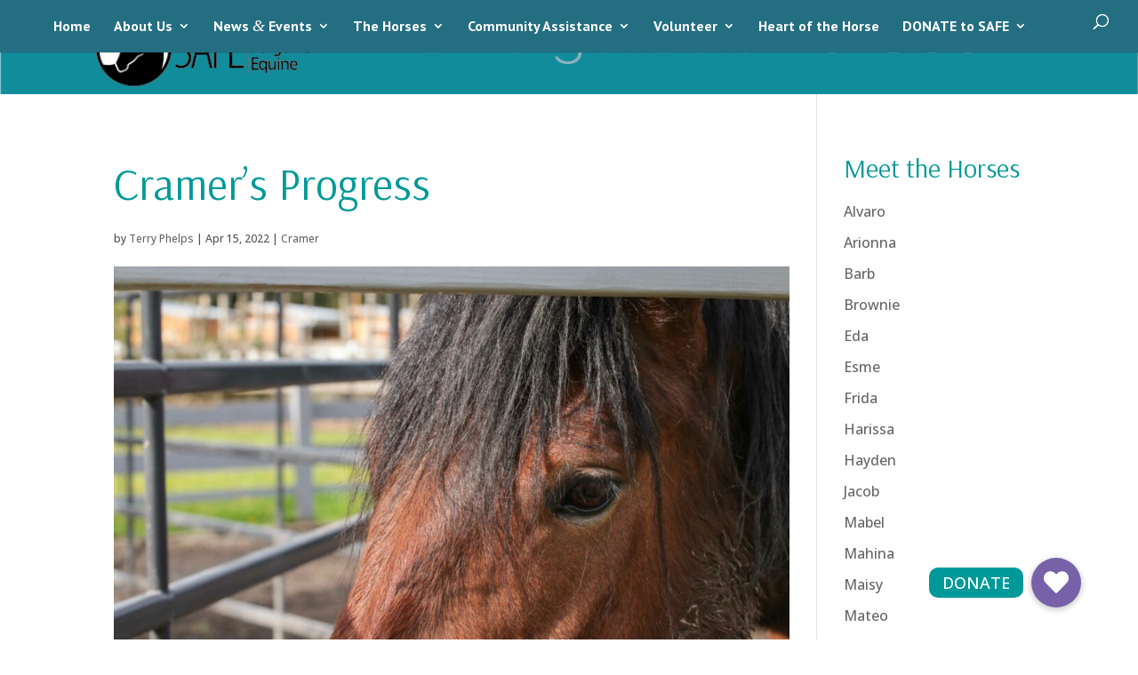

--- FILE ---
content_type: text/css
request_url: https://www.safehorses.org/wp-content/uploads/wtfdivi/wp_head.css?ver=1736882903
body_size: 454
content:
#footer-info + #footer-info{display:none}.et_pb_portfolio_grid .et_pb_portfolio_item,.et_pb_portfolio_grid et_portfolio_image,.et_pb_portfolio_grid div.et_pb_portfolio_item{width:216px !important}.et_pb_portfolio_grid .et_portfolio_image{height:394px !important;overflow:hidden}.et_pb_portfolio_grid div.et_pb_portfolio_item{margin-bottom:54px !important;margin-right:27px !important}body:not(.dbdb_divi_2_4_up) .et_pb_portfolio_grid div.et_pb_portfolio_item{margin-left:27px !important}.et_pb_portfolio_grid .et_pb_portfolio_item{clear:none !important}.et_pb_portfolio_grid div.et_pb_portfolio_item:nth-child(4n+1){clear:none !important}.et_pb_portfolio_grid div.et_pb_portfolio_item{float:left !important}.et_pb_portfolio_grid .et_portfolio_image{-webkit-transform-style:preserve-3d;-moz-transform-style:preserve-3d;transform-style:preserve-3d}.et_pb_portfolio_grid .et_portfolio_image>img{position:relative;top:50%;transform:translateY(-50%)}.et_pb_portfolio_grid .et_portfolio_image>img{zoom:10 !important;height:auto !important;max-height:100% !important;width:auto !important;max-width:100% !important;min-width:0 !important;min-height:0 !important;position:absolute;top:50%;left:50%;margin-right:-50%;transform:translate(-50%,-50%) !important}.et_pb_portfolio_grid .et_portfolio_image{-webkit-transform-style:preserve-3d;-moz-transform-style:preserve-3d;transform-style:preserve-3d}body.ie div.et_pb_portfolio_grid span.et_portfolio_image>img{zoom:1 !important}@media only screen and ( min-width:981px){body:not(.et_transparent_nav.et_non_fixed_nav) #main-header{position:relative !important;top:0 !important}#main-header.et-fixed-header{position:fixed !important;margin-bottom:0;top:0 !important}body.admin-bar #main-header.et-fixed-header{top:32px !important}#page-container{overflow:hidden}#top-header{position:relative !important;top:0 !important}}@media only screen and ( min-width:981px){#wtfdivi004-page-start-img{margin-bottom:0;width:100%}div#page-container[style],.et_fixed_nav.et_show_nav div#page-container{padding-top:0 !important}html body{line-height:0}html body *{line-height:1.7em}}@media only screen and ( min-width:981px){.et_boxed_layout #wtfdivi004-page-start-img{width:90% !important;max-width:1200px;margin:auto;-moz-box-shadow:0 0 10px 0 rgba(0,0,0,0.2);-webkit-box-shadow:0 0 10px 0 rgba(0,0,0,0.2);box-shadow:0 0 10px 0 rgba(0,0,0,0.2);display:block}.et_boxed_layout #top-header,.et_boxed_layout #main-header{width:100% !important}}@media only screen and ( max-width:980px){#wtfdivi004-page-start-img{display:none !important}}body:not(.dbdb_divi_2_4_up) .et_boxed_layout #wtfdivi004-page-start-img{width:100% !important}.et-fb #page-container{overflow:visible}.et-pb-preview #wtfdivi004-page-start-img{display:none !important}

--- FILE ---
content_type: text/css
request_url: https://www.safehorses.org/wp-content/et-cache/43221/et-divi-dynamic-tb-44805-43221-late.css
body_size: -80
content:
@font-face{font-family:ETmodules;font-display:block;src:url(//www.safehorses.org/wp-content/themes/Divi/core/admin/fonts/modules/social/modules.eot);src:url(//www.safehorses.org/wp-content/themes/Divi/core/admin/fonts/modules/social/modules.eot?#iefix) format("embedded-opentype"),url(//www.safehorses.org/wp-content/themes/Divi/core/admin/fonts/modules/social/modules.woff) format("woff"),url(//www.safehorses.org/wp-content/themes/Divi/core/admin/fonts/modules/social/modules.ttf) format("truetype"),url(//www.safehorses.org/wp-content/themes/Divi/core/admin/fonts/modules/social/modules.svg#ETmodules) format("svg");font-weight:400;font-style:normal}